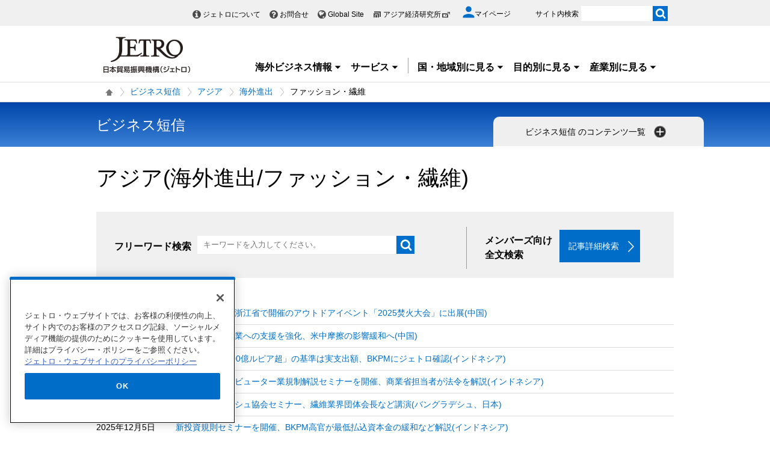

--- FILE ---
content_type: text/html; charset=UTF-8
request_url: https://www.jetro.go.jp/view_interface.php?cmd=getTotal&blockId=40241826&tagId=841&pathinfo=biznews%2Fasia%2Ffdi%2Ffashion&ut=1769298283
body_size: 656
content:
{"recordCount":137}

--- FILE ---
content_type: text/html; charset=UTF-8
request_url: https://www.jetro.go.jp/view_interface.php?className=XiSearchBeacon&token
body_size: 672
content:
{"token":"71ccc57f9471c003262039f3ddbf23924381744861b97c552380e42f896fe6f3"}

--- FILE ---
content_type: application/javascript
request_url: https://www.jetro.go.jp/library/new/common/js/jquery.pager.js
body_size: 1781
content:
;(function($) {
	"use strict";
	$.fn.pager = function(args) {
		var p = $.extend({
			$this: this,
			bootstrap: false,
			fontSize: '14px',
			color: '#999',
			activeColor: '#ccc',
			radius: '4px',
			padding: '8px',
			prevLabel: '&lt;',
			firstLabel: '&lt;&lt;',
			nextLabel: '&gt;',
			lastLabel: '&gt;&gt;',
			ulClass: 'pagination',
			activeClass: 'active',
			hide: {
				prevNext: false,
				firstLast: true
			},
			prevNextAllTime: false,
			callback: function($pager, page) {},
			total: 0,
			auto: false,
			autoCallback: function($pager, page) {}
		}, args);

		this.pagerRemoveRecord = function() {
			p.total--;
			change4remove(p.curPage);
		};

		this.pagerJump = function(page) {
			if (!page.toString().match(/^\d+$/)) { return; }
			p.curPage = page;
			calcFirstLastPage();
			if (p.firstPageOrg != undefined && p.firstPage != p.firstPageOrg) {
				var n = p.firstPage;
				for (var i = 1; i <= p.lastPage; i++) {
					p.$this.find('li[data-idx="' + i + '"]').find('a').text(n);
					p.$this.find('li[data-idx="' + i + '"]').attr('data-p', n);
					n++;
				}
			}
			p.$this.find('li').removeClass(p.activeClass);
			p.$this.find('li[data-p=' + page + ']').addClass(p.activeClass);
			changeView();
			p.callback(this, page);
		};

		this.getCurPage = function() {
			return p.curPage;
		};
		this.getLastPage = function() {
			return p.lastPage;
		};

		function calcFirstLastPage() {
			p.totalPage = Math.ceil(p.total / p.limit);
			if (!p.curPage || p.curPage < 0) { p.curPage = 1; }
			p.firstPageOrg = p.firstPage;
			p.lastPageOrg = p.lastPage;
			if (p.curPage > p.totalPage) { p.curPage = p.totalPage; }
			if (p.totalPage < 10) {
				p.firstPage = 1;
				p.lastPage = p.totalPage;
				return;
			}
			p.firstPage = p.curPage < 7 ? 1 : p.curPage - 5;
			if (p.totalPage > 9 && p.firstPage + 9 > p.totalPage) {
				p.firstPage -= p.firstPage + 9 - p.totalPage;
			}
			p.lastPage = p.curPage < 7 ? 10 : p.firstPage + 9;
			if (p.lastPage > p.totalPage) {
				p.lastPage = p.totalPage;
			}
		}

		function generate() {
			var ret = '';
			if (p.lastPage > 1) {
				ret += '<ul class="' + p.ulClass + '" style="margin: 0px;">';
				if (!p.hide.firstLast && p.totalPage > 10) {
					ret += '<li data-p="first"><a class="pagefirst" href="javascript:void(0)">' + p.firstLabel + '</a></li>'
				}
				ret += '<li data-p="prev"><a class="pageprev" href="javascript:void(0)">' + p.prevLabel + '</a></li>';
				var idx = 1;
				for (var i = p.firstPage; i <= p.lastPage; i++) {
					ret += (p.curPage == 0 && i == 1 || p.curPage == i) ?
						'<li class="'+ p.activeClass + '" data-idx=' + idx + ' data-p=' + i + '>' : '<li data-idx=' + idx + ' data-p=' + i + '>';
					ret += '<a href="javascript:void(0)">' + i + '</a></li>';
					idx++;
				}
				ret += '<li data-p="next"><a class="pagenext" href="javascript:void(0)">' + p.nextLabel + '</a></li>';
				if (!p.hide.firstLast && p.totalPage > 10) {
					ret += '<li data-p="last"><a class="pagelast" href="javascript:void(0)">' + p.lastLabel + '</a></li>';
				}
				ret += '</ul>';
			}
			return ret;
		}

		function changeView() {
			var page = p.curPage;
			setStyle();
			if (page > 1) {
				if (!p.firstLast) { p.$this.find('li[data-p="first"]').show(); }
				p.$this.find('li[data-p="prev"]').show();
			}
			else {
				if (!p.firstLast) { p.$this.find('li[data-p="first"]').hide(); }
				if (!p.prevNextAllTime) {
					p.$this.find('li[data-p="prev"]').hide();
				}
				else {
					p.$this.find('li[data-p="prev"]').addClass(p.activeClass);
				}
			}
			if (page < p.totalPage) {
				if (!p.firstLast) { p.$this.find('li[data-p="next"]').show(); }
				p.$this.find('li[data-p="last"]').show();
			}
			else {
				if (!p.prevNextAllTime) {
					if (!p.firstLast) { p.$this.find('li[data-p="next"]').hide(); }
				}
				else {
					if (!p.firstLast) { p.$this.find('li[data-p="next"]').addClass(p.activeClass); }
				}
				p.$this.find('li[data-p="last"]').hide();
			}
		}

		function change4remove(page) {
			if (!page.toString().match(/^\d+$/)) { return; }
			p.curPage = page;
			p.$this.html('');
			calcFirstLastPage();
			generate();
			p.$this.append(generate());
			bindClick();
			changeView();
		}

		function bindClick() {
			p.$this.find('li').click(function() {
				var page = $(this).attr('data-p');
				if (page.match(/\d+/)) { p.curPage = page; }
				var act = parseInt(p.curPage);
				if (page == 'next') { page = act + 1; if (page > p.lastPage) { page = p.lastPage; } }
				else if (page == 'prev') { page = act - 1; if (page < 1) { page = 1; } }
				else if (page == 'last') { page = p.totalPage; }
				else if (page == 'first') { page = 1; }
				p.$this.pagerJump(page);
			});
		}

		function setStyle() {
			if (p.bootstrap) { return; }
			p.$this.find('ul').css({ padding: '0' });
			var isIE7 = navigator.userAgent.match(/msie [7.]/i) ? true : false;
			var liCSSParams = { 
				'font-size': p.fontSize,
				'list-style': 'none',
				'user-select': 'none',
				'-moz-user-select': 'none',
				'-webkit-user-select': 'none',
				'-ms-user-select': 'none',
				display: 'inline-block',
				'border-right': '1px solid ' + p.color,
				'border-top': '1px solid ' + p.color,
				'border-bottom': '1px solid ' + p.color,
				padding: p.padding
			};
			if (isIE7) {
				liCSSParams['display'] = 'inline'; 
				liCSSParams['zoom'] = '1'; 
			}
			p.$this.find('li').css(liCSSParams);
			p.$this.find('li:first-child').css({
				'-webkit-border-top-left-radius': p.radius,
						'border-top-left-radius': p.radius,
				'-webkit-border-bottom-left-radius': p.radius,
						'border-bottom-left-radius': p.radius,
				'border-left': '1px solid ' + p.color
			});
			p.$this.find('li:last-child').css({
				'-webkit-border-top-right-radius': p.radius,
						'border-top-right-radius': p.radius,
				'-webkit-border-bottom-right-radius': p.radius,
						'border-bottom-right-radius': p.radius
			});
			var baseClass = {
				'text-decoration': 'none',
				background: '#fff',
				color: p.color
			};
			p.$this.find('li').css(baseClass);
			p.$this.find('li a').css(baseClass);
			var curClass = {
				background: p.color,
				color: '#fff'
			};
			var activeClass = {
				background: p.activeColor,
				color: '#fff'
			};
			var activeLi = p.$this.find('li.' + p.activeClass);
			activeLi.css(curClass);
			activeLi.find('a').css(curClass);
			p.$this.find('li').hover(
				function() {
					$(this).find('a').css(activeClass);
					$(this).css(activeClass);
				},
				function() {
					if ($(this).hasClass('active')) { $(this).find('a').css(curClass); $(this).css(curClass); }
					else { $(this).find('a').css(baseClass); $(this).css(baseClass); }
				}
			);
		}

		function auto() {
			if (!p.auto) { return; }
			$(window).scroll(function(e) {
				var win = $(e.currentTarget);
				var height = win.height();
				var scrollTop = win.scrollTop();
				var documentHeight = $(document).height();
				if (documentHeight === height + scrollTop) {
					p.autoCallback(p.$this, ++p.curPage);
				}
			});
		}

		calcFirstLastPage();
		$(this).append(generate());
		bindClick();
		changeView();
		auto();
		this.p = p;
		return this;
	};
})(jQuery);
